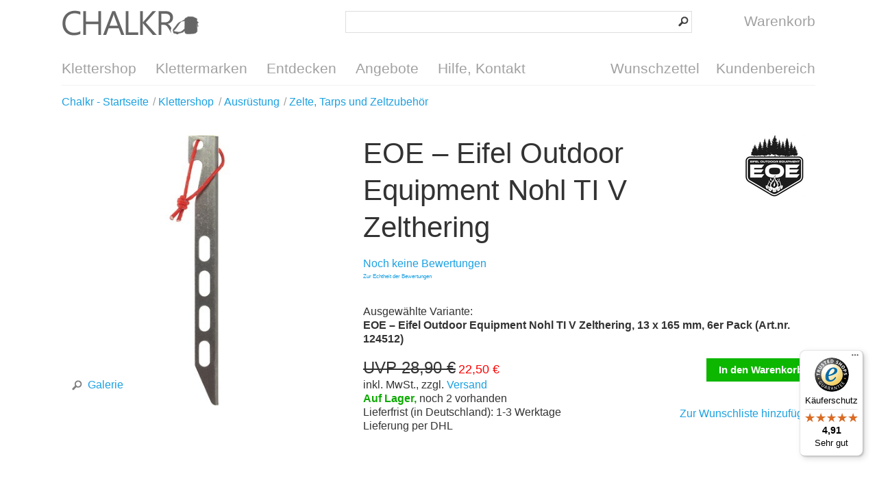

--- FILE ---
content_type: text/html; charset=UTF-8
request_url: https://chalkr.de/eoe-eifel-outdoor-equipment-nohl-ti-v-zelthering.html
body_size: 6308
content:
<!DOCTYPE html>
<html lang="de">
  <head>
    <title>EOE – Eifel Outdoor Equipment Nohl TI V Zelthering im Klettershop kaufen</title>
    <meta charset="utf-8"/>
    <meta name="description" content="Die leichten und unkomplizierten Nohl TI V Zeltheringe von EOE kommen im praktischen 6er Pack und mit stabiler Reepschnur zum schnellen Entfernen."/>
    <meta name="keywords" content="EOE – Eifel Outdoor Equipment Nohl TI V Zelthering, 6er Pack"/>
    <meta name="author" content="Chalkr Klettershop, 2005-2015"/>
    <meta name="revisit-after" content="1 day"/>
    <meta name="viewport" content="width=device-width, initial-scale=1.0, target-densitydpi=medium-dpi"/>
    <meta property="og:title" content="EOE – Eifel Outdoor Equipment Nohl TI V Zelthering"/>
    <meta property="og:type" content="website"/>
    <meta property="og:url" content="https://chalkr.de/eoe-eifel-outdoor-equipment-nohl-ti-v-zelthering.html"/>
    <meta property="og:image" content="https://chalkr.de/m/100005/122787/media/EOE/eoe-eifel-outdoor-equipment-nohl-ti-v-zelthering-13-165.jpg"/>
    <meta property="og:description" content="Die leichten und unkomplizierten Nohl TI V Zeltheringe von EOE kommen im praktischen 6er Pack und mit stabiler Reepschnur zum schnellen Entfernen."/>
    <meta property="twitter:card" content="photo"/>
    <meta property="twitter:site" content="@ChalkrShop"/>
    <meta property="twitter:creator" content="@ChalkrShop"/>
    <meta property="twitter:url" content="https://chalkr.de/eoe-eifel-outdoor-equipment-nohl-ti-v-zelthering.html"/>
    <meta property="twitter:title" content="EOE – Eifel Outdoor Equipment Nohl TI V Zelthering"/>
    <meta property="twitter:description" content="Die leichten und unkomplizierten Nohl TI V Zeltheringe von EOE kommen im praktischen 6er Pack und mit stabiler Reepschnur zum schnellen Entfernen."/>
    <meta property="twitter:image" content="https://chalkr.de/m/100005/122787/media/EOE/eoe-eifel-outdoor-equipment-nohl-ti-v-zelthering-13-165.jpg"/>
    <meta name="robots" content="index,follow"/>
    <link rel="canonical" href="https://chalkr.de/eoe-eifel-outdoor-equipment-nohl-ti-v-zelthering.html"/>
    <link rel="stylesheet" type="text/css" href="/style/_shop_chalkr.2.min.css?7" title="standard"/>
    <link rel="alternate" type="application/rss+xml" title="Chalkr Kletternews" href="https://chalkr.de/feed/101927.xml"/>
    <link rel="alternate" type="application/rss+xml" title="Chalkr Angebote" href="https://chalkr.de/feed/101817.xml"/>
    <link rel="alternate" type="application/rss+xml" title="Chalkr Neuheiten" href="https://chalkr.de/feed/101816.xml"/>
    <link rel="sitemap" type="application/xml" title="Sitemap" href="/sitemap.xml"/>
    <script type="text/javascript" src="https://privacy.inwendo.cloud/iwCookieBannerV2.js?token=PV88f0fadb86171b9b793c194787922f7a2267152114ce5039c52723dd5f04c493&amp;google_tag_manager_id=GTM-WFT57QG5&amp;delay=300"></script>
    <script type="text/javascript" src="/script/connox.5.min.js?1"></script>
    <script type="text/javascript">
        window.dataLayer = window.dataLayer || [];
        window.dataLayer.push({
        'dimension1': 'False',
        'dimension2': '107027',
        'dimension3': '124512'
        });
      </script>
    <script type="text/javascript" src="https://t.adcell.com/js/trad.js"></script>
    <script>Adcell.Tracking.track();</script>
    <!--[if lt IE 9]><script>var t=['header','footer','section','aside','nav','article','hgroup'];for(var i in t) document.createElement(t[i]);</script><![endif]-->
  </head>
    <body itemscope="itemscope" itemtype="http://schema.org/WebPage" id="C107027">
    <div class="w">
      <header class="header-full">
        <div>
          <div>
            <div id="Logo" class="sprite sprite-chalkr-logo">
              <a href="https://chalkr.de/" title="Zur Startseite - Klettershop Chalkr">Klettershop Chalkr</a>
            </div>
            <br/>
            <form id="Search" action="https://chalkr.de/suche.html" method="get">
              <input id="SearchTerm" name="q" type="search"/>
              <input id="SearchButton" type="image" src="/images/search-btn.png" alt="?"/>
            </form>
            <a id="CartButton" href="https://chalkr.de/warenkorb.html" title="Warenkorb aufrufen">
              <!-- ShoppingCart { --><span class="sprite sprite-link sprite-icon-cart"> </span><span id="CartLabel">Warenkorb</span>
<!-- } ShoppingCart -->            </a>
            <span id="ToggleButton" class="sprite sprite-link sprite-icon-menu" onclick="$('nav').toggleClass('open');"> </span>
          </div>
          <br class="clear"/>
          <nav>
            <ul>
              <li data-dropdown="/dropdown-categories.html">
                <a href="https://chalkr.de/klettershop.html" title="Klettershop aufrufen">Klettershop</a>
              </li>
              <li>
                <a href="https://chalkr.de/klettermarken.html" title="Klettermarken aufrufen">Klettermarken</a>
              </li>
              <li data-dropdown="/dropdown-discover.html">
                <a href="https://chalkr.de/kletterinfo.html" title="Entdecken aufrufen">Entdecken</a>
              </li>
              <li>
                <a href="https://chalkr.de/angebote.html" title="Angebote aufrufen">Angebote</a>
              </li>
              <li data-dropdown="/dropdown-help.html">
                <a href="https://chalkr.de/hilfe.html" title="Hilfe, Kontakt aufrufen">Hilfe, Kontakt</a>
              </li>
              <li class="right">
                <a href="https://chalkr.de/kundenbereich.html" title="Kundenbereich aufrufen">Kundenbereich</a>
              </li>
              <li class="right">
                <a href="https://chalkr.de/kundenbereich/wunschzettel.html" title="Wunschzettel aufrufen">Wunschzettel</a>
              </li>
            </ul>
          </nav>
        </div>
      </header>
      <section class="breadcrumb">
        <div>
                    <ul id="breadcrumb" itemprop="breadcrumb">
            <li itemscope="itemscope" itemtype="http://data-vocabulary.org/Breadcrumb">
              <a href="https://chalkr.de/" title="Chalkr - Startseite aufrufen" itemprop="url">
                <span itemprop="title">Chalkr - Startseite</span>
              </a>
            </li>
            <li>
              <a href="https://chalkr.de/klettershop.html" title="Klettershop aufrufen">
                <span>Klettershop</span>
              </a>
            </li>
            <li itemscope="itemscope" itemtype="http://data-vocabulary.org/Breadcrumb">
              <a href="https://chalkr.de/ausruestung.html" title="Ausrüstung aufrufen" itemprop="url">
                <span itemprop="title">Ausrüstung</span>
              </a>
            </li>
            <li itemscope="itemscope" itemtype="http://data-vocabulary.org/Breadcrumb">
              <a href="https://chalkr.de/zelte-und-zeltzubehoer.html" title="Zelte, Tarps und Zeltzubehör aufrufen" itemprop="url">
                <span itemprop="title">Zelte, Tarps und Zeltzubehör</span>
              </a>
            </li>
          </ul>
        </div>
      </section>
      <!-- ShoppingCart { } -->      <!-- ShoppingCart { } -->      <!-- Wishlist { } -->                        <section itemscope="itemscope" itemtype="http://schema.org/Product">
        <div>
          <div>
            <div class="product-gallery" data-js="gallery">
              <a href="#" data-actionbox="/eoe-eifel-outdoor-equipment-nohl-ti-v-zelthering.html/gallery #C" data-title="EOE – Eifel Outdoor Equipment Nohl TI V Zelthering">
                <img src="/m/100021/122787/media/EOE/eoe-eifel-outdoor-equipment-nohl-ti-v-zelthering-13-165.jpg" alt="Die leichten und unkomplizierten Nohl TI V Zeltheringe von EOE kommen im praktischen 6er Pack und mit stabiler Reepschnur zum schnellen Entfernen." itemprop="image"/>
                <span class="magnify"><span class="sprite sprite-icon-magnify sprite-left"> </span>Galerie</span>
              </a>
            </div>
            <div class="product-details">
              <a class="product-manufacturer-link" href="https://chalkr.de/eoe-eifel-outdoor-equipment.html" title="Hersteller aufrufen">
                <img src="/m/100041/124070/media/EOE/eoe-eifel-outdoor-equipment.png" alt="EOE - Eifel Outdoor Equipment"/>
              </a>
              <h1>EOE – Eifel Outdoor Equipment Nohl TI V Zelthering</h1>
              <meta itemprop="name" content="EOE – Eifel Outdoor Equipment Nohl TI V Zelthering, 13 x 165 mm, 6er Pack"/>
              <div class="product-rating">
                <a href="#bewertungen">Noch keine Bewertungen</a>
              </div>
              <div class="product-rating-addon-info" style="font-size: 8px;margin-top: -12px;">
                <a href="https://chalkr.de/hilfe/zur-echtheit-der-bewertungen.html">Zur Echtheit der Bewertungen</a>
              </div>
              <br class="clear"/>
              <div class="product-variant-name">Ausgewählte Variante: <br/><strong>EOE – Eifel Outdoor Equipment Nohl TI V Zelthering, 13 x 165 mm, 6er Pack (Art.nr. 124512)</strong></div>
              <div class="product-price" itemscope="itemscope" itemprop="offers" itemtype="http://schema.org/Offer">
                <div>
        <strike>UVP 28,90 €</strike> <span class="price red" itemprop="price">22,50 €</span>



    <br/>inkl. MwSt., zzgl. <a href="https://chalkr.de/hilfe/versandkosten.html" title="Informationen zu Versandkosten aufrufen">Versand</a><span class="info"><!-- Stock { --><strong class="green">Auf Lager, </strong>noch 2 vorhanden<br/>Lieferfrist (in Deutschland): 1-3 Werktage
<!-- } Stock --><br/>Lieferung per DHL</span></div>
              </div>
              <div class="product-cart">
                <div>
                  <!-- Stock { --><form method="post" action="https://chalkr.de/eoe-eifel-outdoor-equipment-nohl-ti-v-zelthering.html">
  <input name="Action" value="AddItem" type="hidden"/>
  <input name="Item" value="124512" type="hidden"/>
  <input type="hidden" name="Quantity" value="1"/>
  <input class="button" type="submit" value="In den Warenkorb"/>
</form>
<!-- } Stock -->                </div>
                <span data-href="/eoe-eifel-outdoor-equipment-nohl-ti-v-zelthering.html?Action=AddItemToWishlist&Item=124512" title="Zur Wunschliste hinzufügen">Zur Wunschliste hinzufügen</span>
                <div style="display:none;" data-authorizedby="data-authorizedby" data-authorizedby-product="4260324830370" data-authorizedby-brand="EOE - Eifel Outdoor Equipment" lang="de"><!--empty div--></div>
                <div data-authorizedby-badge="content"><!--empty div--></div>
              </div>
            </div>
          </div>
        </div>
      </section>
      <section>
        <div>
          <div id="variants">
            <div class="h2">Variantenauswahl</div>
            <ul class="product-variants">
              <li class="active">
                <a href="https://chalkr.de/eoe-eifel-outdoor-equipment-nohl-ti-v-zelthering.html">
                  <img src="/m/100001/122787/media/EOE/eoe-eifel-outdoor-equipment-nohl-ti-v-zelthering-13-165.jpg" alt="EOE – Eifel Outdoor Equipment Nohl TI V Zelthering, 13 x 165 mm, 6er Pack"/>
                  <p>
                    <span>EOE – Eifel Outdoor Equipment Nohl TI V Zelthering, 13 x 165 mm, 6er Pack</span>
                    <br/>
                    <span class="grey">
        <strike>UVP 28,90 €</strike> <span class="price red" itemprop="price">22,50 €</span>



     (inkl. MwSt., zzgl. Versand)<br/><!-- Stock { --><strong class="green">Auf Lager, </strong>noch 2 vorhanden
<!-- } Stock --><br/>Art.nr. 124512</span>
                  </p>
                  <br class="clear"/>
                </a>
              </li>
              <li>
                <a href="https://chalkr.de/eoe-eifel-outdoor-equipment-nohl-ti-v-zelthering.html?itm=124513">
                  <img src="/m/100001/122788/media/EOE/eoe-eifel-outdoor-equipment-nohl-ti-v-zelthering-25-160.jpg" alt="EOE – Eifel Outdoor Equipment Nohl TI V Zelthering, 25 x 160 mm, 6er Pack"/>
                  <p>
                    <span>EOE – Eifel Outdoor Equipment Nohl TI V Zelthering, 25 x 160 mm, 6er Pack</span>
                    <br/>
                    <span class="grey">
        <strike>UVP 29,90 €</strike> <span class="price red" itemprop="price">23,30 €</span>



     (inkl. MwSt., zzgl. Versand)<br/><!-- Stock { --><strong class="green">Auf Lager, </strong>noch 2 vorhanden
<!-- } Stock --><br/>Art.nr. 124513</span>
                  </p>
                  <br class="clear"/>
                </a>
              </li>
            </ul>
          </div>
        </div>
      </section>
      <section>
        <div>
          <div>
            <div class="product-description">
              <div class="product-attributes">
                <div class="h2">Eigenschaften</div>
                <table>
                  <tr>
                    <td>Material</td>
                    <td>Titan</td>
                  </tr>
                  <tr>
                    <td>Farbe</td>
                    <td>Grau</td>
                  </tr>
                  <tr>
                    <td>Abmessungen</td>
                    <td>Länge: 16,5 cm</td>
                  </tr>
                  <tr>
                    <td>Gewicht</td>
                    <td>11 g (ohne Verpackung)</td>
                  </tr>
                  <tr>
                    <td>Details</td>
                    <td>leichter Zelthering aus robustem Titan; V-Konstruktion; ideal für sandige und weiche Böden; dank Reepschnur schnell und einfach zu entfernen; im praktischen 6er Pack </td>
                  </tr>
                  <tr>
                    <td>Einsatzbereich</td>
                    <td>Trekking; Camping </td>
                  </tr>
                  <tr>
                    <td>Lieferumfang</td>
                    <td>sechs Zeltheringe mit Kordel </td>
                  </tr>
                  <tr>
                    <td>Artikelnr.</td>
                    <td>124512</td>
                  </tr>
                  <tr>
                    <td>EAN</td>
                    <td>4260324830370</td>
                  </tr>
                </table>
              </div>
              <div class="h2">Beschreibung</div>
              <div class="text">
<!-- F ( -->
<p>Mit dem leichten <strong>EOE – Eifel Outdoor Equipment Nohl TI V Zelthering</strong> im praktischen 6er Pack hast du sechs zuverlässige Helfer an deiner Seite.<br/>
Dieser Zelthering besteht aus besonders leichtem Titan und wiegt pro Stück gerade einmal 10,6 Gramm. Damit ist er vor allem ideal für Touren, bei denen es maßgeblich auf das Gewicht ankommt. Am liebsten steckt er den Kopf in sandige oder gleichwertig weiche Böden. Seine V-Form sorgt für eine erstklassige Kraftverteilung. Hier können also problemlos Leinen von beispielsweise Tarps oder Trekkingzelten befestigt werden. Dank der oben angebrachten Reepschnur lässt sich der Nohl TI besonders leicht und schnell entfernen. <br/>
Der vielseitig einsetzbare <em>EOE – Eifel Outdoor Equipment Nohl TI V Zelthering</em> ist in zwei unterschiedlichen Größen erhältlich und begleitet dich künftig ganz zuverlässig und federleicht auf deinen Abenteuern.</p>

<!-- ) F -->
<p>Hast Du noch Fragen zum Produkt? <a href="#" data-actionbox="/eoe-eifel-outdoor-equipment-nohl-ti-v-zelthering.html/productinquiry #C" data-replace="inquiry-subject" data-subject="Frage zu EOE – Eifel Outdoor Equipment Nohl TI V Zelthering, 13 x 165 mm, 6er Pack (124512)">Kontaktiere uns!</a></p></div>
            </div>
          </div>
        </div>
      </section>
      <section>
        <div>
          <h2>Dieses Produkt weiterempfehlen</h2>
          <p>Empfehle dieses Produkt Deinen Freunden und Bekannten. Oder bist Du Dir vielleicht noch unsicher, dann kannst Du durch ein einfaches Teilen das Produkt bewerten lassen.</p>
          <div class="share-buttons">
            <span data-href-blank="https://www.facebook.com/share.php?u=https://chalkr.de/eoe-eifel-outdoor-equipment-nohl-ti-v-zelthering.html" class="left"><span class="sprite sprite-left sprite-icon-facebook"> </span>Facebook</span>
            <span data-href-blank="https://plus.google.com/share?url=https://chalkr.de/eoe-eifel-outdoor-equipment-nohl-ti-v-zelthering.html" class="left"><span class="sprite sprite-left sprite-icon-googleplus"> </span>Google+</span>
            <span data-href-blank="https://twitter.com/home?status=https://chalkr.de/eoe-eifel-outdoor-equipment-nohl-ti-v-zelthering.html" class="left"><span class="sprite sprite-left sprite-icon-twitter"> </span>Twitter</span>
            <br class="clear"/>
          </div>
        </div>
      </section>
      <section>
        <div>
          <h2>Dies könnte Dich auch interessieren</h2>
          <div class="list-products no-top-add">
            <a href="https://chalkr.de/outdoorkueche/eoe-eifel-outdoor-equipment-lithium-gaskocher.html" title="EOE – Eifel Outdoor Equipment Lithium Gaskocher aufrufen"><img src="/m/100042/122777/media/EOE/eoe-eifel-outdoor-equipment-lithium-gaskocher.jpg" alt="EOE – Eifel Outdoor Equipment Lithium Gaskocher"/>
              <span class="add add-sale sprite sprite-add-sale">&#160;</span>


        EOE – Eifel Outdoor Equipment Lithium Gaskocher<span>
        <strike>UVP 59,90 €</strike> <span class="price red" itemprop="price">53,30 €</span>


   *</span></a>
            <a href="https://chalkr.de/eoe-eifel-outdoor-equipment-nohl-rp-zelthering.html" title="EOE – Eifel Outdoor Equipment Nohl RP Zelthering aufrufen"><img src="/m/100042/122782/media/EOE/eoe-eifel-outdoor-equipment-nohl-rp-zelthering.jpg" alt="EOE – Eifel Outdoor Equipment Nohl RP Zelthering"/>
              <span class="add add-sale sprite sprite-add-sale">&#160;</span>


        EOE – Eifel Outdoor Equipment Nohl RP Zelthering<span>
        <strike>UVP 39,90 €</strike> <span class="price red" itemprop="price">31,10 €</span>


   *</span></a>
            <a href="https://chalkr.de/halbautomaten/edelrid-ohm-sicherungsgeraet.html" title="Edelrid Ohm II Sicherungsasistent aufrufen"><img src="/m/100042/123351/media/edelrid/2024/edelrid-ohm-sicherungsgeraet.jpg" alt="Edelrid Ohm II Sicherungsasistent"/>Edelrid Ohm II Sicherungsasistent<span>
    
   *</span></a>
            <a href="https://chalkr.de/mammut-helmet-holder-helmhalterung.html" title="Mammut Helmet Holder Helmhalterung aufrufen"><img src="/m/100042/118972/media/Mammut/mammut-helmet-holder-helmhalterung-black.jpg" alt="Mammut Helmet Holder Helmhalterung"/>
              <span class="add add-sale sprite sprite-add-sale">&#160;</span>


        Mammut Helmet Holder Helmhalterung<span>
        <strike>UVP 17,90 €</strike> <span class="price red" itemprop="price">15,74 €</span>


   *</span></a>
          </div>
          <br class="clear"/>
        </div>
      </section>
      <section>
        <div>
          <h2 id="bewertungen">Kundenbewertungen</h2>
          <div class="product-rating-summary">
            <!-- Rating { --><!-- } Rating -->            <p>
              <a href="#" data-actionbox="/eoe-eifel-outdoor-equipment-nohl-ti-v-zelthering.html/rating #C" data-replace="rating-itemid" data-itemid="124512">Bewerte jetzt das Produkt!</a>
            </p>
            <div class="product-rating-addon-info" style="font-size: 8px;margin-top: -12px;">
              <a href="https://chalkr.de/hilfe/zur-echtheit-der-bewertungen.html">Zur Echtheit der Bewertungen</a>
            </div>
            <br class="clear"/>
          </div>
          <!-- Rating { --><div class="product-review-list"/>
<!-- } Rating -->        </div>
      </section>
      <section>
        <div>
          <h2 id="manufacturer-info-headline">
                    Angaben zur Produktsicherheit
                  </h2>
          <div class="manufacturer-info-summary">
            <p><b>Hersteller: </b>EOE - Eifel Outdoor Equipment In der Litz 6 56828 Alflen Deutschland 
                          E-Mail: can@trek-touren.de 
                          Telefon: +49 (0)2421 9947446 
                          Internet: https://eoe-europe.com/ </p>
          </div>
        </div>
      </section>
      <section>
        <div>
          <!-- History { --><!-- } History -->          <br class="clear"/>
        </div>
      </section>
      <footer>
        <div>
          <p>* Alle Preisangaben verstehen sich inklusive MwSt. und zzgl. <a title="Versandkosten" href="https://chalkr.de/hilfe/versandkosten.html">Versandkosten</a>.</p>
          <div class="footer-advantages">
            <a href="https://chalkr.de/hilfe/versandkosten.html" title="Versandkosten aufrufen">
              <strong><span class="sprite sprite-package"> </span>Versandkostenfrei ab 50€ Einkaufswert innerhalb Deutschlands</strong>
              <p class="tablet-small-hide">Innerhalb Deutschlands ist der Versand in unserem Shop ab einem Einkaufswert von 50€ für Dich kostenfrei.</p>
            </a>
            <a href="https://chalkr.de/hilfe/versandkosten.html" title="Versandkosten aufrufen">
              <strong><span class="sprite sprite-package"> </span>Schnelle Lieferung</strong>
              <p class="tablet-small-hide">Alle Bestellungen, die uns bis 12:00 Uhr erreichen, werden noch am gleichen Tag versendet. Dies gilt für alle sofort lieferbaren Artikel, ausgenommen sind Vorkassezahlungen.</p>
            </a>
            <a href="https://chalkr.de/hilfe/preisgarantie.html" title="Bestpreis-Garantie aufrufen">
              <strong><span class="sprite sprite-bestprice"> </span>Preisgarantie</strong>
              <p class="tablet-small-hide">Wir gewähren auf alle Produkte die Bestpreis-Garantie, wenn Du diese bei einem Mitbewerber zu einem günstigeren Preis gefunden hast.</p>
            </a>
          </div>
          <div class="container1"><div class="footer-country"><!--empty div--></div><a href="https://chalkr.de/hilfe/agb.html" title="AGB aufrufen">AGB</a>  <a href="https://chalkr.de/hilfe/sicherheit-und-datenschutz.html#datenschutz">Datenschutz</a> <a href="https://chalkr.de/hilfe/impressum.html" title="Impressum aufrufen">Impressum</a>   </div>
          <div class="container2">
            <div>
              <a href="https://chalkr.de/hilfe.html" title="Hilfe, Kontakt aufrufen">Hilfe, Kontakt</a>
              <ul>
                <li>
                  <a href="https://chalkr.de/hilfe/versand.html" title="Versand und Lieferung aufrufen">Versand und Lieferung</a>
                </li>
                <li>
                  <a href="https://chalkr.de/hilfe/zahlungsarten.html" title="Bezahlung aufrufen">Bezahlung</a>
                </li>
                <li>
                  <a href="https://chalkr.de/hilfe/ruecksendung-erstattung.html#ruecksendung">Rücksendung</a>
                </li>
                <li>
                  <a href="">Entsorgung</a>
                </li>
                <li>
                  <a href="https://chalkr.de/hilfe/zur-echtheit-der-bewertungen.html">Echtheit der Bewertungen</a>
                </li>
              </ul>
              <br class="clear"/>
              <ul>
                <li>
                  <a href="https://chalkr.de/hilfe/ueber-uns.html" title="Über uns aufrufen">Über uns</a>
                </li>
              </ul>
            </div>
            <div>
              <a href="">Sichere Zahlungsarten</a>
              <ul class="footer-icon-list">
                <li>
                  <img src="/images/footer-payment-logos.png" alt="Zahlungsarten"/>
                </li>
              </ul>
              <br class="clear"/>
              <ul>
                <li>Vorkasse (3% Skonto)</li>
                <li>Lastschrift</li>
                <li>Rechnung</li>
                <li>Barzahlung bei Abholung</li>
              </ul>
            </div>
            <div id="Social">
              <strong>Folge uns:</strong>
              <br/>
              <span class="sprite sprite-link sprite-icon-facebook" data-href-blank="https://www.facebook.com/KlettershopChalkr" target="_blank">Facebook</span>
              <span class="sprite sprite-link sprite-icon-googleplus" data-href-blank="https://plus.google.com/+ChalkrDe" target="_blank">Google Plus</span>
              <span class="sprite sprite-link sprite-icon-twitter" data-href-blank="https://twitter.com/ChalkrShop" target="_blank">Twitter</span>
              <br/>
              <br/>
              <div class="tablet-small-hide">
                <strong>Abonniere unseren Newsletter</strong>
                <form action="https://chalkr.de/newsletter.html" method="post">
                  <input type="hidden" name="Controller" value="CustomerAccount"/>
                  <input type="hidden" name="Action" value="NewsletterRegister"/>
                  <input type="email" name="Email" id="Email" value="" placeholder="E-Mail"/>
                  <button class="button" type="submit">Abonnieren</button>
                  <br class="clear"/>
                </form>
              </div>
            </div>
            <br class="clear"/>
          </div>
          <p class="darkgreen text-large">Kundenberatung: <a href="tel:+49-511-313130">0511 - 31 31 30</a>, Mo-Fr 10:00 - 18:30 Uhr, Sa 10:00-16:00 Uhr</p>
        </div>
      </footer>
      <script type="text/javascript">
      (function () {
      var _tsid = 'XF86350B3D6888E22ABEA153A366C070A';
      _tsConfig = {
      'yOffset': '0', /* offset from page bottom */
      'variant': 'reviews', /* default, reviews, custom, custom_reviews */
      'customElementId': '', /* required for variants custom and custom_reviews */
      'trustcardDirection': '', /* for custom variants: topRight, topLeft, bottomRight, bottomLeft */
      'customBadgeWidth': '', /* for custom variants: 40 - 90 (in pixels) */
      'customBadgeHeight': '', /* for custom variants: 40 - 90 (in pixels) */
      'disableResponsive': 'false', /* deactivate responsive behaviour */
      'disableTrustbadge': 'false' /* deactivate trustbadge */
      };
      var _ts = document.createElement('script');
      _ts.type = 'text/javascript';
      _ts.charset = 'utf-8';
      _ts.async = true;
      _ts.src = '//widgets.trustedshops.com/js/' + _tsid + '.js';
      var __ts = document.getElementsByTagName('script')[0];
      __ts.parentNode.insertBefore(_ts, __ts);
      })();
    </script>
      <script src="https://app.authorized.by/trustedretailers/badges.js"></script>
    </div>
  </body>
</html>


--- FILE ---
content_type: text/javascript
request_url: https://widgets.trustedshops.com/js/XF86350B3D6888E22ABEA153A366C070A.js
body_size: 1358
content:
((e,t)=>{const a={shopInfo:{tsId:"XF86350B3D6888E22ABEA153A366C070A",name:"Chalkr Klettershop",url:"chalkr.de",language:"de",targetMarket:"DEU",ratingVariant:"WIDGET",eTrustedIds:{accountId:"acc-192f8b2f-220d-4c9a-a81c-6e62755c1ab7",channelId:"chl-1731b281-a908-489e-af85-27bb10069c79"},buyerProtection:{certificateType:"CLASSIC",certificateState:"PRODUCTION",mainProtectionCurrency:"EUR",classicProtectionAmount:100,maxProtectionDuration:30,plusProtectionAmount:2e4,basicProtectionAmount:100,firstCertified:"2019-02-08 09:17:58"},reviewSystem:{rating:{averageRating:4.91,averageRatingCount:564,overallRatingCount:1963,distribution:{oneStar:5,twoStars:0,threeStars:2,fourStars:24,fiveStars:533}},reviews:[{average:5,buyerStatement:"Alles bestens! Top Service und sehr schneller Versand! Vielen Dank",rawChangeDate:"2026-01-23T16:41:59.000Z",changeDate:"23.1.2026",transactionDate:"20.1.2026"},{average:5,buyerStatement:"Schnell geliefert, guter Preis.",rawChangeDate:"2026-01-21T19:19:01.000Z",changeDate:"21.1.2026",transactionDate:"18.1.2026"},{average:5,buyerStatement:"Schnelle Lieferung, prima Qualität",rawChangeDate:"2026-01-21T16:57:08.000Z",changeDate:"21.1.2026",transactionDate:"14.1.2026"}]},features:["GUARANTEE_RECOG_CLASSIC_INTEGRATION","SHOP_CONSUMER_MEMBERSHIP","DISABLE_REVIEWREQUEST_SENDING","MARS_EVENTS","MARS_REVIEWS","MARS_PUBLIC_QUESTIONNAIRE","MARS_QUESTIONNAIRE"],consentManagementType:"OFF",urls:{profileUrl:"https://www.trustedshops.de/bewertung/info_XF86350B3D6888E22ABEA153A366C070A.html",profileUrlLegalSection:"https://www.trustedshops.de/bewertung/info_XF86350B3D6888E22ABEA153A366C070A.html#legal-info",reviewLegalUrl:"https://help.etrusted.com/hc/de/articles/23970864566162"},contractStartDate:"2018-01-30 00:00:00",shopkeeper:{name:"BSZ - Bergsportzentrale Hannover GmbH",street:"Jakobistr. 8",country:"DE",city:"Hannover",zip:"30163"},displayVariant:"full",variant:"full",twoLetterCountryCode:"DE"},"process.env":{STAGE:"prod"},externalConfig:{trustbadgeScriptUrl:"https://widgets.trustedshops.com/assets/trustbadge.js",cdnDomain:"widgets.trustedshops.com"},elementIdSuffix:"-98e3dadd90eb493088abdc5597a70810",buildTimestamp:"2026-01-25T05:23:03.109Z",buildStage:"prod"},r=a=>{const{trustbadgeScriptUrl:r}=a.externalConfig;let n=t.querySelector(`script[src="${r}"]`);n&&t.body.removeChild(n),n=t.createElement("script"),n.src=r,n.charset="utf-8",n.setAttribute("data-type","trustbadge-business-logic"),n.onerror=()=>{throw new Error(`The Trustbadge script could not be loaded from ${r}. Have you maybe selected an invalid TSID?`)},n.onload=()=>{e.trustbadge?.load(a)},t.body.appendChild(n)};"complete"===t.readyState?r(a):e.addEventListener("load",(()=>{r(a)}))})(window,document);